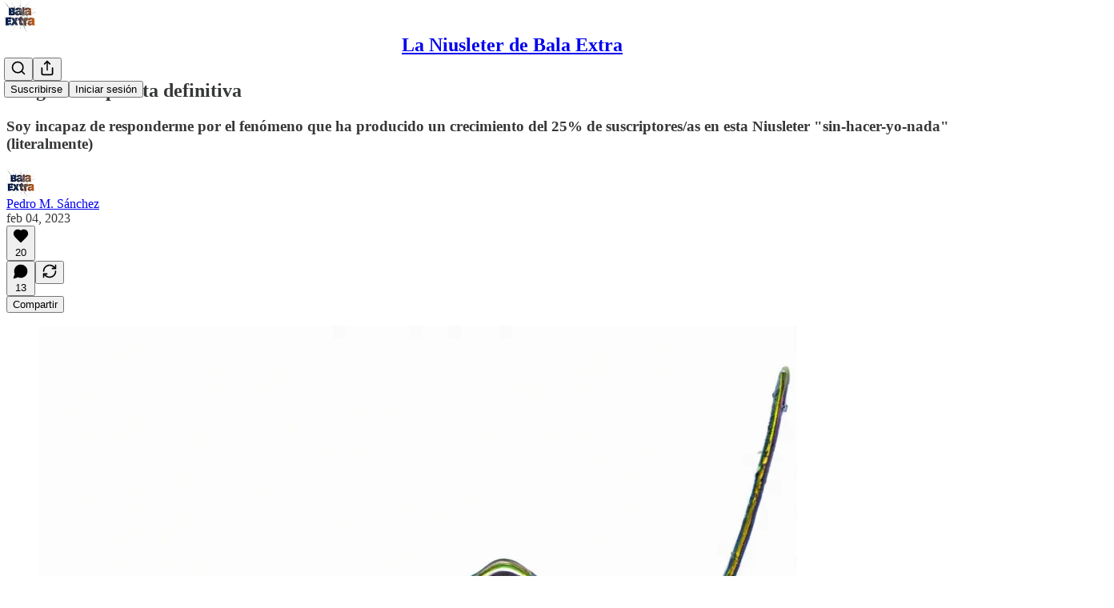

--- FILE ---
content_type: application/javascript; charset=UTF-8
request_url: https://balaextra.substack.com/cdn-cgi/challenge-platform/scripts/jsd/main.js
body_size: 8445
content:
window._cf_chl_opt={AKGCx8:'b'};~function(X6,cy,cz,cD,cp,cV,cY,cI,cF,X1){X6=f,function(Q,b,Xz,X5,c,X){for(Xz={Q:469,b:404,c:494,X:367,g:362,x:330,l:360,v:544,W:356},X5=f,c=Q();!![];)try{if(X=-parseInt(X5(Xz.Q))/1+-parseInt(X5(Xz.b))/2+-parseInt(X5(Xz.c))/3*(-parseInt(X5(Xz.X))/4)+-parseInt(X5(Xz.g))/5+parseInt(X5(Xz.x))/6+parseInt(X5(Xz.l))/7+-parseInt(X5(Xz.v))/8*(-parseInt(X5(Xz.W))/9),b===X)break;else c.push(c.shift())}catch(g){c.push(c.shift())}}(B,644388),cy=this||self,cz=cy[X6(453)],cD=function(gG,gq,gR,gr,gv,gl,X7,b,c,X,g){return gG={Q:416,b:477,c:508,X:413,g:387,x:489,l:369},gq={Q:505,b:485,c:376,X:387,g:383,x:353,l:464,v:475,W:426,a:323,M:507,J:346,R:505,G:393,A:427,N:490,o:505,i:536,k:507,n:534,T:504,d:485,P:517,s:318,e:373,j:349,y:505,z:451,D:506,V:363,H:506,Z:505},gR={Q:353,b:402},gr={Q:520,b:402,c:506,X:365,g:378,x:355,l:355,v:368,W:341,a:378,M:355,J:361,R:526,G:497,A:346,N:417,o:459,i:530,k:346,n:480,T:346,d:536,P:505,s:410,e:459,j:521,y:366,z:449,D:523,V:451,H:451,Z:363,E:450,Y:473,I:380,m:428,F:327,C:344,S:493,L:414,U:350,O:418,h:418,K:391,B0:473,B1:391,B2:347,B3:347,B4:400,B5:473,B6:538,B7:448,B8:358,B9:394,BB:432,Bf:420,BQ:444,Bb:369,Bc:509,BX:345,Bg:378,Bx:355,Bl:504,Bv:429,BW:343,Ba:346,BM:495,Br:346,BJ:384,BR:526,Bq:346,BG:521,BA:454,BN:447,Bo:429,Bi:426,Bt:333,Bk:346,Bu:504,Bn:412,BT:346,Bd:509,BP:373},gv={Q:434,b:336,c:520},gl={Q:434,b:506},X7=X6,b={'FUZFw':X7(gG.Q),'RrKQx':function(l,W){return l==W},'DdvFX':function(l,W){return l+W},'DQOZM':function(l,W){return l+W},'fFuhs':X7(gG.b),'tGrHI':X7(gG.c),'PNRat':function(x,l){return x(l)},'cUCDL':function(l,W){return l>W},'aBCiP':function(l,W){return l<W},'lZNSy':function(l,W){return l>W},'HVrAU':function(l,W){return W&l},'GGXXu':function(l,W){return l<<W},'FgCKK':function(l,W){return l|W},'OINnG':function(l,W){return l==W},'TgMCW':function(l,W){return l|W},'ECQoL':function(x,l){return x(l)},'FGhkS':function(l,W){return W!==l},'aAHqb':function(l,W){return l-W},'CTago':function(l,W){return W&l},'MjIQt':function(l,W){return l==W},'NWvLk':function(x,l){return x(l)},'PaNwc':function(l,W){return l|W},'RBKrA':function(l,W){return l<<W},'seERZ':function(l,W){return l<W},'EcXHc':function(l,W){return l==W},'VDngP':X7(gG.X),'iDYlv':function(l,W){return l==W},'NcuKJ':function(l,W){return l!=W},'mHzJG':X7(gG.g),'YDVeK':function(l,W){return W&l},'ZIsYT':function(x,l){return x(l)},'FgnHW':function(l,W){return l<W},'pdmfh':function(x,l){return x(l)},'jBaoP':function(l,W){return W*l},'lQHFf':function(l,W){return l!=W},'EVwWg':function(l,W){return l&W},'CrzLv':function(l,W){return l<W},'VkIHw':function(x,l){return x(l)},'siObm':function(l,W){return W&l},'DYiRe':function(l,W){return l<W},'eNMSV':function(l,W){return l==W}},c=String[X7(gG.x)],X={'h':function(x,X8,l,W){return X8=X7,l={},l[X8(gv.Q)]=b[X8(gv.b)],W=l,b[X8(gv.c)](null,x)?'':X.g(x,6,function(a,X9){return X9=X8,W[X9(gl.Q)][X9(gl.b)](a)})},'g':function(x,W,M,gM,gW,Xf,J,R,G,A,N,o,i,T,P,s,j,y,z,D,V,Z,E,Y,I,F,C,S,L){if(gM={Q:503,b:509},gW={Q:429},Xf=X7,J={'dazit':function(H,Z,XB){return XB=f,b[XB(gW.Q)](H,Z)}},b[Xf(gr.Q)](null,x))return'';for(G={},A={},N='',o=2,i=3,T=2,P=[],s=0,j=0,y=0;y<x[Xf(gr.b)];y+=1)if(z=x[Xf(gr.c)](y),Object[Xf(gr.X)][Xf(gr.g)][Xf(gr.x)](G,z)||(G[z]=i++,A[z]=!0),D=N+z,Object[Xf(gr.X)][Xf(gr.g)][Xf(gr.l)](G,D))N=D;else if(Xf(gr.v)!==Xf(gr.W)){if(Object[Xf(gr.X)][Xf(gr.a)][Xf(gr.M)](A,N)){if(b[Xf(gr.J)](256,N[Xf(gr.R)](0))){for(R=0;b[Xf(gr.G)](R,T);s<<=1,j==W-1?(j=0,P[Xf(gr.A)](M(s)),s=0):j++,R++);for(V=N[Xf(gr.R)](0),R=0;b[Xf(gr.N)](8,R);s=s<<1.1|b[Xf(gr.o)](V,1),j==W-1?(j=0,P[Xf(gr.A)](M(s)),s=0):j++,V>>=1,R++);}else{for(V=1,R=0;R<T;s=b[Xf(gr.i)](s,1)|V,b[Xf(gr.Q)](j,W-1)?(j=0,P[Xf(gr.k)](M(s)),s=0):j++,V=0,R++);for(V=N[Xf(gr.R)](0),R=0;16>R;s=b[Xf(gr.n)](b[Xf(gr.i)](s,1),V&1),W-1==j?(j=0,P[Xf(gr.T)](M(s)),s=0):j++,V>>=1,R++);}o--,b[Xf(gr.d)](0,o)&&(o=Math[Xf(gr.P)](2,T),T++),delete A[N]}else for(V=G[N],R=0;R<T;s=b[Xf(gr.s)](s<<1,b[Xf(gr.e)](V,1)),W-1==j?(j=0,P[Xf(gr.k)](b[Xf(gr.j)](M,s)),s=0):j++,V>>=1,R++);N=(o--,0==o&&(o=Math[Xf(gr.P)](2,T),T++),G[D]=i++,String(z))}else for(Z=Xf(gr.y)[Xf(gr.z)]('|'),E=0;!![];){switch(Z[E++]){case'0':Y=new R[(Xf(gr.D))]();continue;case'1':I=b[Xf(gr.V)](b[Xf(gr.H)](b[Xf(gr.Z)](b[Xf(gr.E)],J[Xf(gr.Y)][Xf(gr.I)]),b[Xf(gr.m)])+F.r,Xf(gr.F));continue;case'2':F=M[Xf(gr.C)];continue;case'3':Y[Xf(gr.S)]=function(){};continue;case'4':Y[Xf(gr.L)](Xf(gr.U),I);continue;case'5':S=(C={},C[Xf(gr.O)]=G[Xf(gr.Y)][Xf(gr.h)],C[Xf(gr.K)]=A[Xf(gr.B0)][Xf(gr.B1)],C[Xf(gr.B2)]=N[Xf(gr.B0)][Xf(gr.B3)],C[Xf(gr.B4)]=o[Xf(gr.B5)][Xf(gr.B6)],C[Xf(gr.B7)]=i,C);continue;case'6':L={},L[Xf(gr.B8)]=o,L[Xf(gr.B9)]=S,L[Xf(gr.BB)]=Xf(gr.Bf),Y[Xf(gr.BQ)](y[Xf(gr.Bb)](L));continue;case'7':Y[Xf(gr.Bc)]=2500;continue}break}if(b[Xf(gr.BX)]('',N)){if(Object[Xf(gr.X)][Xf(gr.Bg)][Xf(gr.Bx)](A,N)){if(256>N[Xf(gr.R)](0)){for(R=0;R<T;s<<=1,b[Xf(gr.Q)](j,b[Xf(gr.Bl)](W,1))?(j=0,P[Xf(gr.A)](b[Xf(gr.Bv)](M,s)),s=0):j++,R++);for(V=N[Xf(gr.R)](0),R=0;8>R;s=s<<1.12|b[Xf(gr.BW)](V,1),j==W-1?(j=0,P[Xf(gr.Ba)](M(s)),s=0):j++,V>>=1,R++);}else{for(V=1,R=0;R<T;s=b[Xf(gr.i)](s,1)|V,b[Xf(gr.BM)](j,W-1)?(j=0,P[Xf(gr.Br)](b[Xf(gr.BJ)](M,s)),s=0):j++,V=0,R++);for(V=N[Xf(gr.BR)](0),R=0;16>R;s=V&1.5|s<<1,W-1==j?(j=0,P[Xf(gr.Bq)](b[Xf(gr.BG)](M,s)),s=0):j++,V>>=1,R++);}o--,o==0&&(o=Math[Xf(gr.P)](2,T),T++),delete A[N]}else for(V=G[N],R=0;R<T;s=b[Xf(gr.BA)](b[Xf(gr.BN)](s,1),b[Xf(gr.BW)](V,1)),j==W-1?(j=0,P[Xf(gr.Br)](b[Xf(gr.Bo)](M,s)),s=0):j++,V>>=1,R++);o--,o==0&&T++}for(V=2,R=0;b[Xf(gr.Bi)](R,T);s=s<<1.09|V&1.46,b[Xf(gr.Bt)](j,W-1)?(j=0,P[Xf(gr.Bk)](M(s)),s=0):j++,V>>=1,R++);for(;;)if(s<<=1,b[Xf(gr.Bt)](j,b[Xf(gr.Bu)](W,1))){if(b[Xf(gr.Bn)]===b[Xf(gr.Bn)]){P[Xf(gr.BT)](M(s));break}else X[Xf(gr.Bd)]=5e3,W[Xf(gr.S)]=function(XQ){XQ=Xf,J[XQ(gM.Q)](M,XQ(gM.b))}}else j++;return P[Xf(gr.BP)]('')},'j':function(x,gJ,Xb){return gJ={Q:526},Xb=X7,b[Xb(gR.Q)](null,x)?'':x==''?null:X.i(x[Xb(gR.b)],32768,function(l,Xc){return Xc=Xb,x[Xc(gJ.Q)](l)})},'i':function(x,W,M,XX,J,R,G,A,N,o,i,T,P,s,j,y,D,z){for(XX=X7,J=[],R=4,G=4,A=3,N=[],T=M(0),P=W,s=1,o=0;3>o;J[o]=o,o+=1);for(j=0,y=Math[XX(gq.Q)](2,2),i=1;b[XX(gq.b)](i,y);)if(b[XX(gq.c)]!==XX(gq.X))return null;else z=b[XX(gq.g)](T,P),P>>=1,b[XX(gq.x)](0,P)&&(P=W,T=b[XX(gq.l)](M,s++)),j|=(b[XX(gq.v)](0,z)?1:0)*i,i<<=1;switch(j){case 0:for(j=0,y=Math[XX(gq.Q)](2,8),i=1;b[XX(gq.b)](i,y);z=T&P,P>>=1,P==0&&(P=W,T=M(s++)),j|=(b[XX(gq.W)](0,z)?1:0)*i,i<<=1);D=c(j);break;case 1:for(j=0,y=Math[XX(gq.Q)](2,16),i=1;y!=i;z=P&T,P>>=1,0==P&&(P=W,T=b[XX(gq.a)](M,s++)),j|=b[XX(gq.M)](0<z?1:0,i),i<<=1);D=c(j);break;case 2:return''}for(o=J[3]=D,N[XX(gq.J)](D);;){if(s>x)return'';for(j=0,y=Math[XX(gq.R)](2,A),i=1;b[XX(gq.G)](i,y);z=b[XX(gq.A)](T,P),P>>=1,0==P&&(P=W,T=M(s++)),j|=(b[XX(gq.N)](0,z)?1:0)*i,i<<=1);switch(D=j){case 0:for(j=0,y=Math[XX(gq.o)](2,8),i=1;i!=y;z=P&T,P>>=1,b[XX(gq.i)](0,P)&&(P=W,T=M(s++)),j|=b[XX(gq.k)](0<z?1:0,i),i<<=1);J[G++]=b[XX(gq.n)](c,j),D=b[XX(gq.T)](G,1),R--;break;case 1:for(j=0,y=Math[XX(gq.Q)](2,16),i=1;b[XX(gq.d)](i,y);z=b[XX(gq.P)](T,P),P>>=1,b[XX(gq.x)](0,P)&&(P=W,T=M(s++)),j|=(b[XX(gq.s)](0,z)?1:0)*i,i<<=1);J[G++]=c(j),D=G-1,R--;break;case 2:return N[XX(gq.e)]('')}if(b[XX(gq.j)](0,R)&&(R=Math[XX(gq.y)](2,A),A++),J[D])D=J[D];else if(G===D)D=b[XX(gq.z)](o,o[XX(gq.D)](0));else return null;N[XX(gq.J)](D),J[G++]=b[XX(gq.V)](o,D[XX(gq.H)](0)),R--,o=D,R==0&&(R=Math[XX(gq.Z)](2,A),A++)}}},g={},g[X7(gG.l)]=X.h,g}(),cp={},cp[X6(496)]='o',cp[X6(326)]='s',cp[X6(502)]='u',cp[X6(439)]='z',cp[X6(422)]='n',cp[X6(481)]='I',cp[X6(519)]='b',cV=cp,cy[X6(512)]=function(Q,X,g,x,gz,gy,gj,Xv,W,J,R,G,A,N,o){if(gz={Q:337,b:479,c:491,X:527,g:322,x:315,l:527,v:322,W:424,a:524,M:535,J:424,R:514,G:385,A:402,N:328,o:491,i:332,k:342,n:537,T:474,d:354},gy={Q:465,b:440,c:468,X:375,g:402,x:354,l:431},gj={Q:365,b:378,c:355,X:346},Xv=X6,W={'Qxfrn':function(i,T){return i===T},'bCryC':Xv(gz.Q),'ddcGQ':function(i,T){return i+T},'TMNhj':function(i,T){return i===T},'ZQOtb':function(i,T){return i(T)},'ZumAN':function(i,T,P,s){return i(T,P,s)},'aBDhJ':function(i,T){return T===i},'HCTbd':function(i,T,P){return i(T,P)}},X===null||W[Xv(gz.b)](void 0,X))return x;for(J=W[Xv(gz.c)](cE,X),Q[Xv(gz.X)][Xv(gz.g)]&&(J=J[Xv(gz.x)](Q[Xv(gz.l)][Xv(gz.v)](X))),J=Q[Xv(gz.W)][Xv(gz.a)]&&Q[Xv(gz.M)]?Q[Xv(gz.J)][Xv(gz.a)](new Q[(Xv(gz.M))](J)):function(i,Xa,T){if(Xa=Xv,W[Xa(gy.Q)](W[Xa(gy.b)],Xa(gy.c)))return;else{for(i[Xa(gy.X)](),T=0;T<i[Xa(gy.g)];i[T]===i[W[Xa(gy.x)](T,1)]?i[Xa(gy.l)](T+1,1):T+=1);return i}}(J),R='nAsAaAb'.split('A'),R=R[Xv(gz.R)][Xv(gz.G)](R),G=0;G<J[Xv(gz.A)];A=J[G],N=W[Xv(gz.N)](cZ,Q,X,A),W[Xv(gz.o)](R,N)?(o='s'===N&&!Q[Xv(gz.i)](X[A]),W[Xv(gz.k)](Xv(gz.n),g+A)?M(g+A,N):o||W[Xv(gz.T)](M,g+A,X[A])):M(W[Xv(gz.d)](g,A),N),G++);return x;function M(i,T,XW){XW=Xv,Object[XW(gj.Q)][XW(gj.b)][XW(gj.c)](x,T)||(x[T]=[]),x[T][XW(gj.X)](i)}},cY=X6(389)[X6(449)](';'),cI=cY[X6(514)][X6(385)](cY),cy[X6(476)]=function(X,g,gH,XM,x,l,v,W,M,J){for(gH={Q:436,b:331,c:443,X:436,g:402,x:539,l:346,v:331,W:397},XM=X6,x={},x[XM(gH.Q)]=function(R,G){return R<G},x[XM(gH.b)]=function(R,G){return R+G},l=x,v=Object[XM(gH.c)](g),W=0;l[XM(gH.X)](W,v[XM(gH.g)]);W++)if(M=v[W],M==='f'&&(M='N'),X[M]){for(J=0;J<g[v[W]][XM(gH.g)];-1===X[M][XM(gH.x)](g[v[W]][J])&&(cI(g[v[W]][J])||X[M][XM(gH.l)](l[XM(gH.v)]('o.',g[v[W]][J]))),J++);}else X[M]=g[v[W]][XM(gH.W)](function(R){return'o.'+R})},cF=null,X1=X0(),X3();function cO(Q,gw,XA){return gw={Q:543},XA=X6,Math[XA(gw.Q)]()<Q}function cZ(X,g,x,gt,Xx,l,W,M,A,N,J){W=(gt={Q:452,b:317,c:446,X:466,g:518,x:522,l:456,v:496,W:399,a:415,M:466,J:432,R:423,G:437,A:446,N:513,o:461,i:317,k:335,n:377,T:461,d:395,P:405,s:424,e:338,j:424,y:395},Xx=X6,l={},l[Xx(gt.Q)]=Xx(gt.b),l[Xx(gt.c)]=Xx(gt.X),l[Xx(gt.g)]=Xx(gt.x),l[Xx(gt.l)]=function(R,G){return G===R},l);try{M=g[x]}catch(R){return'i'}if(M==null)return M===void 0?'u':'x';if(Xx(gt.v)==typeof M){if(Xx(gt.W)===W[Xx(gt.g)]){if(!M[Xx(gt.a)])return;W===Xx(gt.M)?(A={},A[Xx(gt.J)]=W[Xx(gt.Q)],A[Xx(gt.R)]=N.r,A[Xx(gt.G)]=W[Xx(gt.A)],A[Xx(gt.N)][Xx(gt.o)](A,'*')):(N={},N[Xx(gt.J)]=Xx(gt.i),N[Xx(gt.R)]=i.r,N[Xx(gt.G)]=Xx(gt.k),N[Xx(gt.n)]=k,o[Xx(gt.N)][Xx(gt.T)](N,'*'))}else try{if(Xx(gt.d)==typeof M[Xx(gt.P)])return M[Xx(gt.P)](function(){}),'p'}catch(A){}}return X[Xx(gt.s)][Xx(gt.e)](M)?'a':W[Xx(gt.l)](M,X[Xx(gt.j)])?'D':M===!0?'T':M===!1?'F':(J=typeof M,Xx(gt.y)==J?cH(X,M)?'N':'f':cV[J]||'?')}function B(xN){return xN='clientInformation,lQHFf,chctx,function,stringify,map,xhr-error,mTnFh,pkLOA2,ZaXsV,length,XtbCR,647528RPaAfn,catch,addEventListener,kwXKI,UfNaL,Fhnhe,TgMCW,UHFsZ,VDngP,AqfCd,open,api,cUslOSg6p-hr1XmKfPLd3eH+094ntCwVj7kENqAuoF5GzZi8T$WJIxQ2MBvRbaYyD,lZNSy,CnwA5,cbtVe,jsd,hBTMz,number,sid,Array,oYDVX,seERZ,EVwWg,tGrHI,PNRat,href,splice,source,[native code],ayGKU,appendChild,fIaHe,event,sLPpk,symbol,bCryC,now,onload,keys,send,log,dBdlQ,RBKrA,JBxy9,split,fFuhs,DdvFX,djsJI,document,PaNwc,Xiaau,wtzgc,XZskm,contentDocument,HVrAU,TharG,postMessage,/jsd/oneshot/d251aa49a8a3/0.5474613276321092:1769524112:l9KuZg6sYc5AOZPcbrgzsbuauXFG9w9Bg_fzK3CXlVw/,riIav,ZIsYT,Qxfrn,success,Function,UUHZE,217310eGtZaX,display: none,DGcSJ,tabIndex,_cf_chl_opt,HCTbd,FgnHW,rxvNi8,/cdn-cgi/challenge-platform/h/,onerror,TMNhj,FgCKK,bigint,ZLWME,giNyI,UBQdN,NcuKJ,sLAYo,error on cf_chl_props,WNbRJ,fromCharCode,CrzLv,ZQOtb,mufWM,ontimeout,2325597mWgqIA,MjIQt,object,aBCiP,toString,SabUx,aJucK,DsYVd,undefined,dazit,aAHqb,pow,charAt,jBaoP,/b/ov1/0.5474613276321092:1769524112:l9KuZg6sYc5AOZPcbrgzsbuauXFG9w9Bg_fzK3CXlVw/,timeout,qhJht,readyState,pRIb1,parent,includes,2|3|1|4|7|5|6|0,gzHwf,siObm,NidCz,boolean,RrKQx,ECQoL,mVfTL,XMLHttpRequest,from,contentWindow,charCodeAt,Object,body,createElement,GGXXu,onreadystatechange,TYlZ6,2|1|0|3|4,VkIHw,Set,OINnG,d.cookie,aUjz8,indexOf,jyuLY,HKxDK,HkFli,random,31872xVDcyV,concat,iframe,cloudflare-invisible,DYiRe,removeChild,getPrototypeOf,AdeF3,getOwnPropertyNames,pdmfh,KQBfr,navigator,string,/invisible/jsd,ZumAN,icoFN,4440162GQtFOV,BChio,isNaN,EcXHc,ECSQi,error,FUZFw,eFlyW,isArray,BZCRg,randomUUID,fJpkV,aBDhJ,CTago,__CF$cv$params,FGhkS,push,LRmiB4,8|2|10|0|7|4|6|5|3|1|9,eNMSV,POST,loading,WTKAE,iDYlv,ddcGQ,call,9VkJjXg,http-code:,errorInfoObject,kmTZO,5866665UHNZdl,cUCDL,5859215TQeoPQ,DQOZM,floor,prototype,2|1|0|4|7|3|5|6,4oxEUzf,GPPCM,HbSiCLkpW,ZatvI,uEKbL,mUhUH,join,rgAbX,sort,mHzJG,detail,hasOwnProperty,location,AKGCx8,status,4|2|1|0|3,YDVeK,NWvLk,bind,lZred,szVfh,DOMContentLoaded,_cf_chl_opt;JJgc4;PJAn2;kJOnV9;IWJi4;OHeaY1;DqMg0;FKmRv9;LpvFx1;cAdz2;PqBHf2;nFZCC5;ddwW5;pRIb1;rxvNi8;RrrrA2;erHi9,style,SSTpq3'.split(','),B=function(){return xN},B()}function X4(X,g,xA,Xy,x,l,v,W){if(xA={Q:457,b:409,c:335,X:415,g:466,x:432,l:317,v:423,W:437,a:513,M:461,J:432,R:317,G:423,A:377},Xy=X6,x={},x[Xy(xA.Q)]=function(a,M){return M===a},x[Xy(xA.b)]=Xy(xA.c),l=x,!X[Xy(xA.X)])return;l[Xy(xA.Q)](g,Xy(xA.g))?(v={},v[Xy(xA.x)]=Xy(xA.l),v[Xy(xA.v)]=X.r,v[Xy(xA.W)]=Xy(xA.g),cy[Xy(xA.a)][Xy(xA.M)](v,'*')):(W={},W[Xy(xA.J)]=Xy(xA.R),W[Xy(xA.G)]=X.r,W[Xy(xA.W)]=l[Xy(xA.b)],W[Xy(xA.A)]=g,cy[Xy(xA.a)][Xy(xA.M)](W,'*'))}function f(Q,b,c,X){return Q=Q-315,c=B(),X=c[Q],X}function cK(Q,b,xc,xb,xQ,xf,Xi,c,X,g,v,W,a,M,x){if(xc={Q:499,b:509,c:533,X:398,g:477,x:462,l:344,v:445,W:473,a:523,M:414,J:350,R:483,G:408,A:380,N:339,o:415,i:419,k:438,n:438,T:493,d:460,P:449,s:344,e:422,j:510,y:442,z:478,D:372,V:379,H:379,Z:430,E:430,Y:415,I:444,m:369,F:396},xb={Q:371,b:492},xQ={Q:381,b:501,c:471,X:466,g:371,x:482,l:357,v:381},xf={Q:419,b:499,c:540,X:401,g:531,x:531},Xi=X6,c={'cbtVe':function(l,v){return l===v},'jyuLY':Xi(xc.Q),'ZaXsV':Xi(xc.b),'TharG':Xi(xc.c),'qhJht':function(l,v){return l<v},'DsYVd':function(l,v){return l<v},'uEKbL':function(l,v){return l(v)},'ZLWME':function(l,v){return l+v},'mufWM':Xi(xc.X),'giNyI':function(l,v){return l+v},'UfNaL':Xi(xc.g),'BZCRg':Xi(xc.x),'mUhUH':function(l){return l()}},X=cy[Xi(xc.l)],console[Xi(xc.v)](cy[Xi(xc.W)]),g=new cy[(Xi(xc.a))](),g[Xi(xc.M)](Xi(xc.J),c[Xi(xc.R)](c[Xi(xc.R)](c[Xi(xc.G)],cy[Xi(xc.W)][Xi(xc.A)]),c[Xi(xc.N)])+X.r),X[Xi(xc.o)]){if(c[Xi(xc.i)](Xi(xc.k),Xi(xc.n)))g[Xi(xc.b)]=5e3,g[Xi(xc.T)]=function(Xt,xB,v){(Xt=Xi,c[Xt(xf.Q)](Xt(xf.b),c[Xt(xf.c)]))?b(c[Xt(xf.X)]):(xB={Q:511,b:351,c:531},v=x[Xt(xf.g)]||function(){},l[Xt(xf.x)]=function(Xk){Xk=Xt,v(),v[Xk(xB.Q)]!==Xk(xB.b)&&(G[Xk(xB.c)]=v,A())})};else for(v=c[Xi(xc.d)][Xi(xc.P)]('|'),W=0;!![];){switch(v[W++]){case'0':a=M.i;continue;case'1':if(!M)return null;continue;case'2':M=b[Xi(xc.s)];continue;case'3':if(typeof a!==Xi(xc.e)||c[Xi(xc.j)](a,30))return null;continue;case'4':return a}break}}g[Xi(xc.y)]=function(Xu){Xu=Xi,g[Xu(xQ.Q)]>=200&&c[Xu(xQ.b)](g[Xu(xQ.Q)],300)?Xu(xQ.c)!==Xu(xQ.c)?X(g,x):b(Xu(xQ.X)):c[Xu(xQ.g)](b,c[Xu(xQ.x)](Xu(xQ.l),g[Xu(xQ.v)]))},g[Xi(xc.z)]=function(Xn){Xn=Xi,c[Xn(xb.Q)](b,c[Xn(xb.b)])},x={'t':c[Xi(xc.D)](ch),'lhr':cz[Xi(xc.V)]&&cz[Xi(xc.H)][Xi(xc.Z)]?cz[Xi(xc.V)][Xi(xc.E)]:'','api':X[Xi(xc.Y)]?!![]:![],'c':cL(),'payload':Q},g[Xi(xc.I)](cD[Xi(xc.m)](JSON[Xi(xc.F)](x)))}function cL(){return cS()!==null}function cS(gC,Xq,b,c,X,g,x,l){for(gC={Q:486,b:455,c:422,X:500,g:382,x:449,l:486,v:455,W:344},Xq=X6,b={},b[Xq(gC.Q)]=function(v,W){return W!==v},b[Xq(gC.b)]=Xq(gC.c),b[Xq(gC.X)]=function(v,W){return v<W},c=b,X=Xq(gC.g)[Xq(gC.x)]('|'),g=0;!![];){switch(X[g++]){case'0':if(c[Xq(gC.l)](typeof x,c[Xq(gC.v)])||c[Xq(gC.X)](x,30))return null;continue;case'1':x=l.i;continue;case'2':if(!l)return null;continue;case'3':return x;case'4':l=cy[Xq(gC.W)];continue}break}}function cH(c,X,gN,Xg,g,x){return gN={Q:370,b:467,c:365,X:498,g:355,x:539,l:433},Xg=X6,g={},g[Xg(gN.Q)]=function(l,v){return l instanceof v},x=g,x[Xg(gN.Q)](X,c[Xg(gN.b)])&&0<c[Xg(gN.b)][Xg(gN.c)][Xg(gN.X)][Xg(gN.g)](X)[Xg(gN.x)](Xg(gN.l))}function cC(b,gI,gY,XJ,c,X,g){gI={Q:374,b:421,c:359,X:487,g:359},gY={Q:516,b:509,c:395,X:421,g:374,x:516},XJ=X6,c={},c[XJ(gI.Q)]=XJ(gI.b),c[XJ(gI.c)]=XJ(gI.X),X=c,g=cm(),cK(g.r,function(x,XR,l,v){XR=XJ,l={},l[XR(gY.Q)]=XR(gY.b),v=l,typeof b===XR(gY.c)&&(XR(gY.X)!==X[XR(gY.g)]?l(v[XR(gY.x)]):b(x)),cU()}),g.e&&X2(X[XJ(gI.g)],g.e)}function X3(xq,xJ,xM,XP,Q,b,c,X,g,xR){if(xq={Q:351,b:388,c:488,X:344,g:511,x:324,l:406,v:542,W:463,a:329,M:531,J:352},xJ={Q:511,b:324,c:531},xM={Q:425},XP=X6,Q={'oYDVX':function(x){return x()},'KQBfr':XP(xq.Q),'WTKAE':function(l,v){return l==v},'HkFli':XP(xq.b),'riIav':XP(xq.c)},b=cy[XP(xq.X)],!b)return;if(!cw())return;if(c=![],X=function(Xs){if(Xs=XP,!c){if(c=!![],!Q[Xs(xM.Q)](cw))return;cC(function(x){X4(b,x)})}},cz[XP(xq.g)]!==Q[XP(xq.x)])X();else if(cy[XP(xq.l)])cz[XP(xq.l)](Q[XP(xq.v)],X);else if(Q[XP(xq.W)]!==XP(xq.a))g=cz[XP(xq.M)]||function(){},cz[XP(xq.M)]=function(Xe){Xe=XP,g(),cz[Xe(xJ.Q)]!==Q[Xe(xJ.b)]&&(cz[Xe(xJ.c)]=g,X())};else return xR={Q:416,b:506},Q[XP(xq.J)](null,X)?'':g.g(x,6,function(v,Xj){return Xj=XP,Xj(xR.Q)[Xj(xR.b)](v)})}function X0(xX,XT){return xX={Q:340},XT=X6,crypto&&crypto[XT(xX.Q)]?crypto[XT(xX.Q)]():''}function cw(x1,Xo,b,c,X,g,x){return x1={Q:334,b:364,c:441,X:334},Xo=X6,b={},b[Xo(x1.Q)]=function(l,v){return l>v},c=b,X=3600,g=ch(),x=Math[Xo(x1.b)](Date[Xo(x1.c)]()/1e3),c[Xo(x1.X)](x-g,X)?![]:!![]}function cm(gE,Xr,c,X,g,x,l,v,W,a){c=(gE={Q:348,b:386,c:449,X:528,g:435,x:528,l:319,v:390,W:470,a:411,M:458,J:392,R:325,G:525,A:529,N:316,o:472},Xr=X6,{'lZred':Xr(gE.Q),'UHFsZ':function(M,J,R,G,A){return M(J,R,G,A)}});try{for(X=c[Xr(gE.b)][Xr(gE.c)]('|'),g=0;!![];){switch(X[g++]){case'0':cz[Xr(gE.X)][Xr(gE.g)](v);continue;case'1':cz[Xr(gE.x)][Xr(gE.l)](v);continue;case'2':v[Xr(gE.v)]=Xr(gE.W);continue;case'3':x=c[Xr(gE.a)](pRIb1,l,v[Xr(gE.M)],'d.',x);continue;case'4':x={};continue;case'5':x=pRIb1(l,l[Xr(gE.J)]||l[Xr(gE.R)],'n.',x);continue;case'6':x=c[Xr(gE.a)](pRIb1,l,l,'',x);continue;case'7':l=v[Xr(gE.G)];continue;case'8':v=cz[Xr(gE.A)](Xr(gE.N));continue;case'9':return W={},W.r=x,W.e=null,W;case'10':v[Xr(gE.o)]='-1';continue}break}}catch(M){return a={},a.r={},a.e=M,a}}function cU(gh,XG,Q,b){if(gh={Q:407,b:484},XG=X6,Q={'kwXKI':function(c){return c()},'UBQdN':function(c,X){return c===X}},b=Q[XG(gh.Q)](cS),Q[XG(gh.b)](b,null))return;cF=(cF&&clearTimeout(cF),setTimeout(function(){cC()},1e3*b))}function ch(gK,XN,Q){return gK={Q:344,b:364},XN=X6,Q=cy[XN(gK.Q)],Math[XN(gK.b)](+atob(Q.t))}function cE(Q,gk,Xl,c){for(gk={Q:315,b:443,c:320},Xl=X6,c=[];Q!==null;c=c[Xl(gk.Q)](Object[Xl(gk.b)](Q)),Q=Object[Xl(gk.c)](Q));return c}function X2(g,x,xl,Xd,l,v,W,a,M,J,R,G,A,N,o,i){if(xl={Q:541,b:403,c:508,X:321,g:532,x:515,l:449,v:358,W:394,a:432,M:420,J:444,R:369,G:523,A:344,N:541,o:477,i:473,k:380,n:327,T:414,d:350,P:493,s:418,e:391,j:347,y:347,z:400,D:473,V:538,H:448,Z:509},Xd=X6,l={},l[Xd(xl.Q)]=function(k,n){return k+n},l[Xd(xl.b)]=Xd(xl.c),v=l,!cO(0))return![];a=(W={},W[Xd(xl.X)]=g,W[Xd(xl.g)]=x,W);try{for(M=Xd(xl.x)[Xd(xl.l)]('|'),J=0;!![];){switch(M[J++]){case'0':R={},R[Xd(xl.v)]=a,R[Xd(xl.W)]=i,R[Xd(xl.a)]=Xd(xl.M),G[Xd(xl.J)](cD[Xd(xl.R)](R));continue;case'1':G=new cy[(Xd(xl.G))]();continue;case'2':A=cy[Xd(xl.A)];continue;case'3':N=v[Xd(xl.N)](Xd(xl.o)+cy[Xd(xl.i)][Xd(xl.k)]+v[Xd(xl.b)]+A.r,Xd(xl.n));continue;case'4':G[Xd(xl.T)](Xd(xl.d),N);continue;case'5':G[Xd(xl.P)]=function(){};continue;case'6':i=(o={},o[Xd(xl.s)]=cy[Xd(xl.i)][Xd(xl.s)],o[Xd(xl.e)]=cy[Xd(xl.i)][Xd(xl.e)],o[Xd(xl.j)]=cy[Xd(xl.i)][Xd(xl.y)],o[Xd(xl.z)]=cy[Xd(xl.D)][Xd(xl.V)],o[Xd(xl.H)]=X1,o);continue;case'7':G[Xd(xl.Z)]=2500;continue}break}}catch(k){}}}()